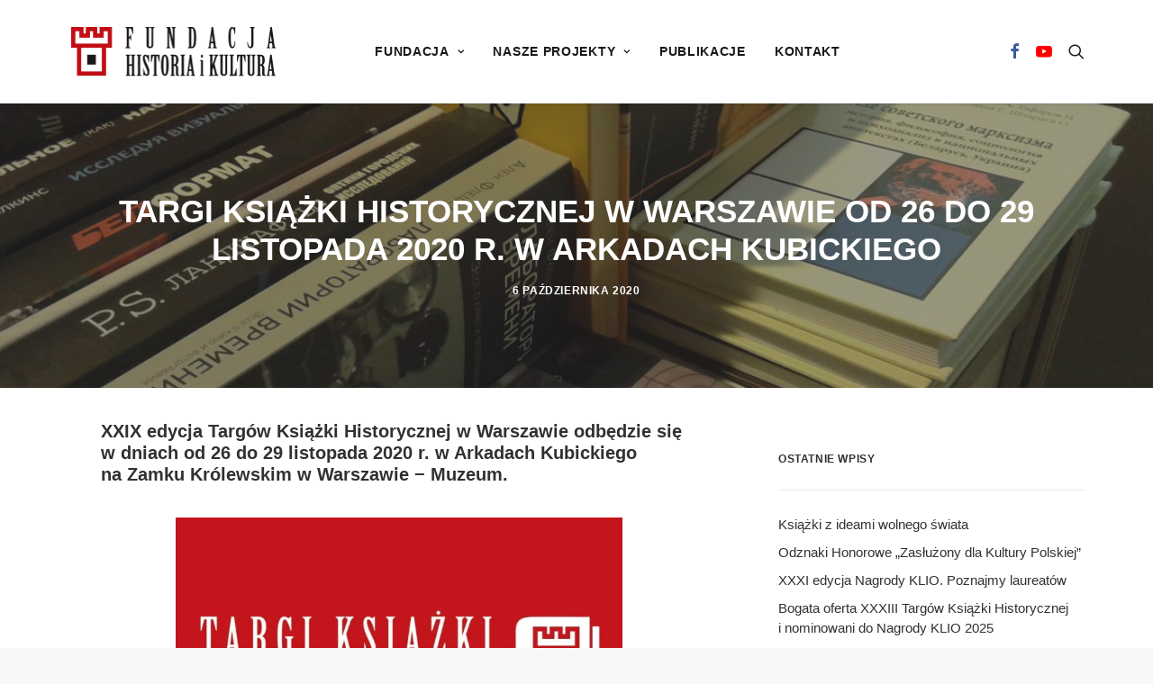

--- FILE ---
content_type: text/html
request_url: https://historiaikultura.pl/2020/10/06/targi-ksiazki-historycznej-w-warszawie-od-26-do-29-listopada-2020-r-w-arkadach-kubickiego/
body_size: 17954
content:
<!DOCTYPE html>
<html class="no-touch" dir="ltr" lang="pl-PL" prefix="og: https://ogp.me/ns#" xmlns="http://www.w3.org/1999/xhtml">
<head>
<meta http-equiv="Content-Type" content="text/html; charset=UTF-8">
<meta name="viewport" content="width=device-width, initial-scale=1">
<link rel="profile" href="https://gmpg.org/xfn/11">
<link rel="pingback" href="https://historiaikultura.pl/xmlrpc.php">
<title>TARGI KSIĄŻKI HISTORYCZNEJ W WARSZAWIE OD 26 DO 29 LISTOPADA 2020 R. W ARKADACH KUBICKIEGO - Fundacja Historia i Kultura</title>
<style>img:is([sizes="auto" i], [sizes^="auto," i]) { contain-intrinsic-size: 3000px 1500px }</style>
<!-- All in One SEO 4.8.8 - aioseo.com -->
<meta name="description" content="XXIX edycja Targów Książki Historycznej w Warszawie odbędzie się w dniach od 26 do 29 listopada 2020 r. w Arkadach Kubickiego na Zamku Królewskim w Warszawie − Muzeum." />
<meta name="robots" content="max-image-preview:large" />
<meta name="author" content="hikadm"/>
<link rel="canonical" href="https://historiaikultura.pl/2020/10/06/targi-ksiazki-historycznej-w-warszawie-od-26-do-29-listopada-2020-r-w-arkadach-kubickiego/" />
<meta name="generator" content="All in One SEO (AIOSEO) 4.8.8" />
<meta property="og:locale" content="pl_PL" />
<meta property="og:site_name" content="Fundacja Historia i Kultura - Fundacja Historia i Kultura - promocja czytelnictwa oraz edukacja historyczna. Dowiedz się więcej." />
<meta property="og:type" content="article" />
<meta property="og:title" content="TARGI KSIĄŻKI HISTORYCZNEJ W WARSZAWIE OD 26 DO 29 LISTOPADA 2020 R. W ARKADACH KUBICKIEGO - Fundacja Historia i Kultura" />
<meta property="og:description" content="XXIX edycja Targów Książki Historycznej w Warszawie odbędzie się w dniach od 26 do 29 listopada 2020 r. w Arkadach Kubickiego na Zamku Królewskim w Warszawie − Muzeum." />
<meta property="og:url" content="https://historiaikultura.pl/2020/10/06/targi-ksiazki-historycznej-w-warszawie-od-26-do-29-listopada-2020-r-w-arkadach-kubickiego/" />
<meta property="og:image" content="https://historiaikultura.pl/wp-content/uploads/2021/05/Hik_logo2.png" />
<meta property="og:image:secure_url" content="https://historiaikultura.pl/wp-content/uploads/2021/05/Hik_logo2.png" />
<meta property="og:image:width" content="300" />
<meta property="og:image:height" content="200" />
<meta property="article:published_time" content="2020-10-06T15:21:17+00:00" />
<meta property="article:modified_time" content="2020-10-27T07:50:08+00:00" />
<meta property="article:publisher" content="https://www.facebook.com/historiaikultura/" />
<meta name="twitter:card" content="summary" />
<meta name="twitter:title" content="TARGI KSIĄŻKI HISTORYCZNEJ W WARSZAWIE OD 26 DO 29 LISTOPADA 2020 R. W ARKADACH KUBICKIEGO - Fundacja Historia i Kultura" />
<meta name="twitter:description" content="XXIX edycja Targów Książki Historycznej w Warszawie odbędzie się w dniach od 26 do 29 listopada 2020 r. w Arkadach Kubickiego na Zamku Królewskim w Warszawie − Muzeum." />
<meta name="twitter:image" content="https://historiaikultura.pl/wp-content/uploads/2021/05/Hik_logo2.png" />
<script type="application/ld+json" class="aioseo-schema">
{"@context":"https:\/\/schema.org","@graph":[{"@type":"BlogPosting","@id":"https:\/\/historiaikultura.pl\/2020\/10\/06\/targi-ksiazki-historycznej-w-warszawie-od-26-do-29-listopada-2020-r-w-arkadach-kubickiego\/#blogposting","name":"TARGI KSI\u0104\u017bKI HISTORYCZNEJ W WARSZAWIE OD 26 DO 29 LISTOPADA 2020 R. W ARKADACH KUBICKIEGO - Fundacja Historia i Kultura","headline":"TARGI KSI\u0104\u017bKI HISTORYCZNEJ W&nbsp;WARSZAWIE OD&nbsp;26 DO&nbsp;29 LISTOPADA 2020 R. W&nbsp;ARKADACH KUBICKIEGO","author":{"@id":"https:\/\/historiaikultura.pl\/author\/hikadm\/#author"},"publisher":{"@id":"https:\/\/historiaikultura.pl\/#organization"},"image":{"@type":"ImageObject","url":"https:\/\/historiaikultura.pl\/wp-content\/uploads\/2020\/06\/TKS1.jpg","width":1200,"height":720},"datePublished":"2020-10-06T17:21:17+02:00","dateModified":"2020-10-27T08:50:08+01:00","inLanguage":"pl-PL","mainEntityOfPage":{"@id":"https:\/\/historiaikultura.pl\/2020\/10\/06\/targi-ksiazki-historycznej-w-warszawie-od-26-do-29-listopada-2020-r-w-arkadach-kubickiego\/#webpage"},"isPartOf":{"@id":"https:\/\/historiaikultura.pl\/2020\/10\/06\/targi-ksiazki-historycznej-w-warszawie-od-26-do-29-listopada-2020-r-w-arkadach-kubickiego\/#webpage"},"articleSection":"Aktualno\u015bci"},{"@type":"BreadcrumbList","@id":"https:\/\/historiaikultura.pl\/2020\/10\/06\/targi-ksiazki-historycznej-w-warszawie-od-26-do-29-listopada-2020-r-w-arkadach-kubickiego\/#breadcrumblist","itemListElement":[{"@type":"ListItem","@id":"https:\/\/historiaikultura.pl#listItem","position":1,"name":"Home","item":"https:\/\/historiaikultura.pl","nextItem":{"@type":"ListItem","@id":"https:\/\/historiaikultura.pl\/category\/aktualnosci\/#listItem","name":"Aktualno\u015bci"}},{"@type":"ListItem","@id":"https:\/\/historiaikultura.pl\/category\/aktualnosci\/#listItem","position":2,"name":"Aktualno\u015bci","item":"https:\/\/historiaikultura.pl\/category\/aktualnosci\/","nextItem":{"@type":"ListItem","@id":"https:\/\/historiaikultura.pl\/2020\/10\/06\/targi-ksiazki-historycznej-w-warszawie-od-26-do-29-listopada-2020-r-w-arkadach-kubickiego\/#listItem","name":"TARGI KSI\u0104\u017bKI HISTORYCZNEJ W&nbsp;WARSZAWIE OD&nbsp;26 DO&nbsp;29 LISTOPADA 2020 R. W&nbsp;ARKADACH KUBICKIEGO"},"previousItem":{"@type":"ListItem","@id":"https:\/\/historiaikultura.pl#listItem","name":"Home"}},{"@type":"ListItem","@id":"https:\/\/historiaikultura.pl\/2020\/10\/06\/targi-ksiazki-historycznej-w-warszawie-od-26-do-29-listopada-2020-r-w-arkadach-kubickiego\/#listItem","position":3,"name":"TARGI KSI\u0104\u017bKI HISTORYCZNEJ W&nbsp;WARSZAWIE OD&nbsp;26 DO&nbsp;29 LISTOPADA 2020 R. W&nbsp;ARKADACH KUBICKIEGO","previousItem":{"@type":"ListItem","@id":"https:\/\/historiaikultura.pl\/category\/aktualnosci\/#listItem","name":"Aktualno\u015bci"}}]},{"@type":"Organization","@id":"https:\/\/historiaikultura.pl\/#organization","name":"Fundacja Historia i Kultura","description":"Fundacja Historia i Kultura - promocja czytelnictwa oraz edukacja historyczna. Dowiedz si\u0119 wi\u0119cej.","url":"https:\/\/historiaikultura.pl\/","logo":{"@type":"ImageObject","url":"https:\/\/historiaikultura.pl\/wp-content\/uploads\/2021\/05\/Hik_logo2.png","@id":"https:\/\/historiaikultura.pl\/2020\/10\/06\/targi-ksiazki-historycznej-w-warszawie-od-26-do-29-listopada-2020-r-w-arkadach-kubickiego\/#organizationLogo","width":300,"height":200},"image":{"@id":"https:\/\/historiaikultura.pl\/2020\/10\/06\/targi-ksiazki-historycznej-w-warszawie-od-26-do-29-listopada-2020-r-w-arkadach-kubickiego\/#organizationLogo"},"sameAs":["https:\/\/www.facebook.com\/historiaikultura\/","https:\/\/www.youtube.com\/channel\/UCw3wsFk8IW0RsnVmhFAEbmQ"]},{"@type":"Person","@id":"https:\/\/historiaikultura.pl\/author\/hikadm\/#author","url":"https:\/\/historiaikultura.pl\/author\/hikadm\/","name":"hikadm","image":{"@type":"ImageObject","@id":"https:\/\/historiaikultura.pl\/2020\/10\/06\/targi-ksiazki-historycznej-w-warszawie-od-26-do-29-listopada-2020-r-w-arkadach-kubickiego\/#authorImage","url":"https:\/\/secure.gravatar.com\/avatar\/5a3ab91e32e8aebdf06af08d014eff7f6a19a220bf89a9844479fc4e65510a22?s=96&d=mm&r=g","width":96,"height":96,"caption":"hikadm"}},{"@type":"WebPage","@id":"https:\/\/historiaikultura.pl\/2020\/10\/06\/targi-ksiazki-historycznej-w-warszawie-od-26-do-29-listopada-2020-r-w-arkadach-kubickiego\/#webpage","url":"https:\/\/historiaikultura.pl\/2020\/10\/06\/targi-ksiazki-historycznej-w-warszawie-od-26-do-29-listopada-2020-r-w-arkadach-kubickiego\/","name":"TARGI KSI\u0104\u017bKI HISTORYCZNEJ W WARSZAWIE OD 26 DO 29 LISTOPADA 2020 R. W ARKADACH KUBICKIEGO - Fundacja Historia i Kultura","description":"XXIX edycja Targ\u00f3w Ksi\u0105\u017cki Historycznej w Warszawie odb\u0119dzie si\u0119 w dniach od 26 do 29 listopada 2020 r. w Arkadach Kubickiego na Zamku Kr\u00f3lewskim w Warszawie \u2212 Muzeum.","inLanguage":"pl-PL","isPartOf":{"@id":"https:\/\/historiaikultura.pl\/#website"},"breadcrumb":{"@id":"https:\/\/historiaikultura.pl\/2020\/10\/06\/targi-ksiazki-historycznej-w-warszawie-od-26-do-29-listopada-2020-r-w-arkadach-kubickiego\/#breadcrumblist"},"author":{"@id":"https:\/\/historiaikultura.pl\/author\/hikadm\/#author"},"creator":{"@id":"https:\/\/historiaikultura.pl\/author\/hikadm\/#author"},"image":{"@type":"ImageObject","url":"https:\/\/historiaikultura.pl\/wp-content\/uploads\/2020\/06\/TKS1.jpg","@id":"https:\/\/historiaikultura.pl\/2020\/10\/06\/targi-ksiazki-historycznej-w-warszawie-od-26-do-29-listopada-2020-r-w-arkadach-kubickiego\/#mainImage","width":1200,"height":720},"primaryImageOfPage":{"@id":"https:\/\/historiaikultura.pl\/2020\/10\/06\/targi-ksiazki-historycznej-w-warszawie-od-26-do-29-listopada-2020-r-w-arkadach-kubickiego\/#mainImage"},"datePublished":"2020-10-06T17:21:17+02:00","dateModified":"2020-10-27T08:50:08+01:00"},{"@type":"WebSite","@id":"https:\/\/historiaikultura.pl\/#website","url":"https:\/\/historiaikultura.pl\/","name":"Fundacja Historia i Kultura","alternateName":"FHiK","description":"Fundacja Historia i Kultura - promocja czytelnictwa oraz edukacja historyczna. Dowiedz si\u0119 wi\u0119cej.","inLanguage":"pl-PL","publisher":{"@id":"https:\/\/historiaikultura.pl\/#organization"}}]}
</script>
<!-- All in One SEO -->
<link rel='dns-prefetch' href='//fonts.googleapis.com' />
<link rel="alternate" type="application/rss+xml" title="Fundacja Historia i Kultura &raquo; Kanał z wpisami" href="https://historiaikultura.pl/feed/" />
<script type="text/javascript">
/* <![CDATA[ */
window._wpemojiSettings = {"baseUrl":"https:\/\/s.w.org\/images\/core\/emoji\/16.0.1\/72x72\/","ext":".png","svgUrl":"https:\/\/s.w.org\/images\/core\/emoji\/16.0.1\/svg\/","svgExt":".svg","source":{"concatemoji":"https:\/\/historiaikultura.pl\/wp-includes\/js\/wp-emoji-release.min.js?ver=6.8.3"}};
/*! This file is auto-generated */
!function(s,n){var o,i,e;function c(e){try{var t={supportTests:e,timestamp:(new Date).valueOf()};sessionStorage.setItem(o,JSON.stringify(t))}catch(e){}}function p(e,t,n){e.clearRect(0,0,e.canvas.width,e.canvas.height),e.fillText(t,0,0);var t=new Uint32Array(e.getImageData(0,0,e.canvas.width,e.canvas.height).data),a=(e.clearRect(0,0,e.canvas.width,e.canvas.height),e.fillText(n,0,0),new Uint32Array(e.getImageData(0,0,e.canvas.width,e.canvas.height).data));return t.every(function(e,t){return e===a[t]})}function u(e,t){e.clearRect(0,0,e.canvas.width,e.canvas.height),e.fillText(t,0,0);for(var n=e.getImageData(16,16,1,1),a=0;a<n.data.length;a++)if(0!==n.data[a])return!1;return!0}function f(e,t,n,a){switch(t){case"flag":return n(e,"\ud83c\udff3\ufe0f\u200d\u26a7\ufe0f","\ud83c\udff3\ufe0f\u200b\u26a7\ufe0f")?!1:!n(e,"\ud83c\udde8\ud83c\uddf6","\ud83c\udde8\u200b\ud83c\uddf6")&&!n(e,"\ud83c\udff4\udb40\udc67\udb40\udc62\udb40\udc65\udb40\udc6e\udb40\udc67\udb40\udc7f","\ud83c\udff4\u200b\udb40\udc67\u200b\udb40\udc62\u200b\udb40\udc65\u200b\udb40\udc6e\u200b\udb40\udc67\u200b\udb40\udc7f");case"emoji":return!a(e,"\ud83e\udedf")}return!1}function g(e,t,n,a){var r="undefined"!=typeof WorkerGlobalScope&&self instanceof WorkerGlobalScope?new OffscreenCanvas(300,150):s.createElement("canvas"),o=r.getContext("2d",{willReadFrequently:!0}),i=(o.textBaseline="top",o.font="600 32px Arial",{});return e.forEach(function(e){i[e]=t(o,e,n,a)}),i}function t(e){var t=s.createElement("script");t.src=e,t.defer=!0,s.head.appendChild(t)}"undefined"!=typeof Promise&&(o="wpEmojiSettingsSupports",i=["flag","emoji"],n.supports={everything:!0,everythingExceptFlag:!0},e=new Promise(function(e){s.addEventListener("DOMContentLoaded",e,{once:!0})}),new Promise(function(t){var n=function(){try{var e=JSON.parse(sessionStorage.getItem(o));if("object"==typeof e&&"number"==typeof e.timestamp&&(new Date).valueOf()<e.timestamp+604800&&"object"==typeof e.supportTests)return e.supportTests}catch(e){}return null}();if(!n){if("undefined"!=typeof Worker&&"undefined"!=typeof OffscreenCanvas&&"undefined"!=typeof URL&&URL.createObjectURL&&"undefined"!=typeof Blob)try{var e="postMessage("+g.toString()+"("+[JSON.stringify(i),f.toString(),p.toString(),u.toString()].join(",")+"));",a=new Blob([e],{type:"text/javascript"}),r=new Worker(URL.createObjectURL(a),{name:"wpTestEmojiSupports"});return void(r.onmessage=function(e){c(n=e.data),r.terminate(),t(n)})}catch(e){}c(n=g(i,f,p,u))}t(n)}).then(function(e){for(var t in e)n.supports[t]=e[t],n.supports.everything=n.supports.everything&&n.supports[t],"flag"!==t&&(n.supports.everythingExceptFlag=n.supports.everythingExceptFlag&&n.supports[t]);n.supports.everythingExceptFlag=n.supports.everythingExceptFlag&&!n.supports.flag,n.DOMReady=!1,n.readyCallback=function(){n.DOMReady=!0}}).then(function(){return e}).then(function(){var e;n.supports.everything||(n.readyCallback(),(e=n.source||{}).concatemoji?t(e.concatemoji):e.wpemoji&&e.twemoji&&(t(e.twemoji),t(e.wpemoji)))}))}((window,document),window._wpemojiSettings);
/* ]]> */
</script>
<style id='wp-emoji-styles-inline-css' type='text/css'>
img.wp-smiley, img.emoji {
display: inline !important;
border: none !important;
box-shadow: none !important;
height: 1em !important;
width: 1em !important;
margin: 0 0.07em !important;
vertical-align: -0.1em !important;
background: none !important;
padding: 0 !important;
}
</style>
<!-- <link rel='stylesheet' id='sr7css-css' href='//historiaikultura.pl/wp-content/plugins/revslider/public/css/sr7.css?ver=6.7.37' type='text/css' media='all' /> -->
<link rel="stylesheet" type="text/css" href="//historiaikultura.pl/wp-content/cache/wpfc-minified/9a6r89vk/a1a96.css" media="all"/>
<link rel='stylesheet' id='uncodefont-google-css' href='//fonts.googleapis.com/css?family=Lora%3Aregular%2C500%2C600%2C700%2Citalic%2C500italic%2C600italic%2C700italic&#038;subset=cyrillic%2Ccyrillic-ext%2Clatin%2Clatin-ext%2Cvietnamese&#038;ver=2.9.4.4' type='text/css' media='all' />
<!-- <link rel='stylesheet' id='ivory-search-styles-css' href='https://historiaikultura.pl/wp-content/plugins/add-search-to-menu/public/css/ivory-search.min.css?ver=5.5.12' type='text/css' media='all' /> -->
<!-- <link rel='stylesheet' id='usp-css' href='https://historiaikultura.pl/wp-content/plugins/usp-pro/css/usp-pro.css?ver=4.6' type='text/css' media='all' /> -->
<!-- <link rel='stylesheet' id='tablepress-default-css' href='https://historiaikultura.pl/wp-content/tablepress-combined.min.css?ver=43' type='text/css' media='all' /> -->
<!-- <link rel='stylesheet' id='tablepress-responsive-tables-css' href='https://historiaikultura.pl/wp-content/plugins/tablepress-responsive-tables/css/tablepress-responsive.min.css?ver=1.8' type='text/css' media='all' /> -->
<!-- <link rel='stylesheet' id='uncode-style-css' href='https://historiaikultura.pl/wp-content/themes/uncode/library/css/style.css?ver=2.9.4.5' type='text/css' media='all' /> -->
<link rel="stylesheet" type="text/css" href="//historiaikultura.pl/wp-content/cache/wpfc-minified/8k4nens6/a1a96.css" media="all"/>
<style id='uncode-style-inline-css' type='text/css'>
@media (max-width: 959px) { .navbar-brand > * { height: 30px !important;}}
@media (min-width: 960px) { .limit-width { max-width: 1200px; margin: auto;}}
#changer-back-color { transition: background-color 1000ms cubic-bezier(0.25, 1, 0.5, 1) !important; } #changer-back-color > div { transition: opacity 1000ms cubic-bezier(0.25, 1, 0.5, 1) !important; } body.bg-changer-init.disable-hover .main-wrapper .style-light,  body.bg-changer-init.disable-hover .main-wrapper .style-light h1,  body.bg-changer-init.disable-hover .main-wrapper .style-light h2, body.bg-changer-init.disable-hover .main-wrapper .style-light h3, body.bg-changer-init.disable-hover .main-wrapper .style-light h4, body.bg-changer-init.disable-hover .main-wrapper .style-light h5, body.bg-changer-init.disable-hover .main-wrapper .style-light h6, body.bg-changer-init.disable-hover .main-wrapper .style-light a, body.bg-changer-init.disable-hover .main-wrapper .style-dark, body.bg-changer-init.disable-hover .main-wrapper .style-dark h1, body.bg-changer-init.disable-hover .main-wrapper .style-dark h2, body.bg-changer-init.disable-hover .main-wrapper .style-dark h3, body.bg-changer-init.disable-hover .main-wrapper .style-dark h4, body.bg-changer-init.disable-hover .main-wrapper .style-dark h5, body.bg-changer-init.disable-hover .main-wrapper .style-dark h6, body.bg-changer-init.disable-hover .main-wrapper .style-dark a { transition: color 1000ms cubic-bezier(0.25, 1, 0.5, 1) !important; }
</style>
<!-- <link rel='stylesheet' id='uncode-icons-css' href='https://historiaikultura.pl/wp-content/themes/uncode/library/css/uncode-icons.css?ver=2.9.4.5' type='text/css' media='all' /> -->
<!-- <link rel='stylesheet' id='uncode-custom-style-css' href='https://historiaikultura.pl/wp-content/themes/uncode/library/css/style-custom.css?ver=2.9.4.5' type='text/css' media='all' /> -->
<link rel="stylesheet" type="text/css" href="//historiaikultura.pl/wp-content/cache/wpfc-minified/fsr0s52k/a1a96.css" media="all"/>
<style id='uncode-custom-style-inline-css' type='text/css'>
.vc_row.style-color-wayh-bg.row-container.mobile-hidden {display:block !important;}i.fa.fa-facebook {color:#3b5998;-moz-transition:all .2s ease-in;-o-transition:all .2s ease-in;-webkit-transition:all .2s ease-in;transition:all .2s ease-in;}i.fa.fa-facebook:hover {color:grey; }i.fa.fa-youtube-play {color:red;-moz-transition:all .2s ease-in;-o-transition:all .2s ease-in;-webkit-transition:all .2s ease-in;transition:all .2s ease-in;}i.fa.fa-youtube-play:hover { color:grey;}.post-info .category-info{ display:none; } .post-info .author-info{ display:none; } @media (max-width:569px){.header-wrapper .header-bg-wrapper + div, .header-wrapper .header-bg-wrapper:only-child {min-height:auto;}}.usp-success {color:green;font-size:22px;}
</style>
<link rel='stylesheet' id='child-style-css' href='https://historiaikultura.pl/wp-content/themes/uncode-child/style.css' type='text/css' media='all' />
<script src='//historiaikultura.pl/wp-content/cache/wpfc-minified/6m6u36y9/a1a96.js' type="text/javascript"></script>
<!-- <script type="text/javascript" src="//historiaikultura.pl/wp-content/plugins/revslider/public/js/libs/tptools.js?ver=6.7.37" id="tp-tools-js" async="async" data-wp-strategy="async"></script> -->
<!-- <script type="text/javascript" src="//historiaikultura.pl/wp-content/plugins/revslider/public/js/sr7.js?ver=6.7.37" id="sr7-js" async="async" data-wp-strategy="async"></script> -->
<!-- <script type="text/javascript" src="https://historiaikultura.pl/wp-includes/js/jquery/jquery.min.js?ver=3.7.1" id="jquery-core-js"></script> -->
<!-- <script type="text/javascript" src="https://historiaikultura.pl/wp-includes/js/jquery/jquery-migrate.min.js?ver=3.4.1" id="jquery-migrate-js"></script> -->
<script type="text/javascript" id="usp-js-before">
/* <![CDATA[ */
usp_pro_submit_button = 1; usp_pro_success_form = 1; 
/* ]]> */
</script>
<script src='//historiaikultura.pl/wp-content/cache/wpfc-minified/d4c5l0a8/a1a96.js' type="text/javascript"></script>
<!-- <script type="text/javascript" src="https://historiaikultura.pl/wp-content/plugins/usp-pro/js/usp-pro.js?ver=4.6" id="usp-js"></script> -->
<!-- <script type="text/javascript" src="https://historiaikultura.pl/wp-content/plugins/usp-pro/js/parsley.min.js?ver=4.6" id="parsley-js"></script> -->
<script type="text/javascript" id="uncode-init-js-extra">
/* <![CDATA[ */
var SiteParameters = {"days":"dni","hours":"godzin","minutes":"minut","seconds":"sekund","constant_scroll":"on","scroll_speed":"2","parallax_factor":"0.25","loading":"\u0141aduj\u0119\u2026","slide_name":"slide","slide_footer":"footer","ajax_url":"https:\/\/historiaikultura.pl\/wp-admin\/admin-ajax.php","nonce_adaptive_images":"936a3b505f","nonce_srcset_async":"e6cc9bd7d0","enable_debug":"","block_mobile_videos":"","is_frontend_editor":"","main_width":["1200","px"],"mobile_parallax_allowed":"","listen_for_screen_update":"1","wireframes_plugin_active":"1","sticky_elements":"off","resize_quality":"90","register_metadata":"","bg_changer_time":"1000","update_wc_fragments":"1","optimize_shortpixel_image":"","menu_mobile_offcanvas_gap":"45","custom_cursor_selector":"[href], .trigger-overlay, .owl-next, .owl-prev, .owl-dot, input[type=\"submit\"], input[type=\"checkbox\"], button[type=\"submit\"], a[class^=\"ilightbox\"], .ilightbox-thumbnail, .ilightbox-prev, .ilightbox-next, .overlay-close, .unmodal-close, .qty-inset > span, .share-button li, .uncode-post-titles .tmb.tmb-click-area, .btn-link, .tmb-click-row .t-inside, .lg-outer button, .lg-thumb img, a[data-lbox], .uncode-close-offcanvas-overlay, .uncode-nav-next, .uncode-nav-prev, .uncode-nav-index","mobile_parallax_animation":"","lbox_enhanced":"","native_media_player":"1","vimeoPlayerParams":"?autoplay=0","ajax_filter_key_search":"key","ajax_filter_key_unfilter":"unfilter","index_pagination_disable_scroll":"","index_pagination_scroll_to":"","uncode_wc_popup_cart_qty":"","disable_hover_hack":"","uncode_nocookie":"","menuHideOnClick":"1","smoothScroll":"off","smoothScrollDisableHover":"","smoothScrollQuery":"960","uncode_force_onepage_dots":"","uncode_smooth_scroll_safe":"","uncode_lb_add_galleries":", .gallery","uncode_lb_add_items":", .gallery .gallery-item a","uncode_prev_label":"Previous","uncode_next_label":"Nast\u0119pny","uncode_slide_label":"Slide","uncode_share_label":"Share on %","uncode_has_ligatures":"","uncode_is_accessible":"","uncode_carousel_itemSelector":"*:not(.hidden)","uncode_limit_width":"1200px"};
/* ]]> */
</script>
<script src='//historiaikultura.pl/wp-content/cache/wpfc-minified/30csrq4p/a1a96.js' type="text/javascript"></script>
<!-- <script type="text/javascript" src="https://historiaikultura.pl/wp-content/themes/uncode/library/js/init.min.js?ver=2.9.4.5" id="uncode-init-js"></script> -->
<script></script><link rel="https://api.w.org/" href="https://historiaikultura.pl/wp-json/" /><link rel="alternate" title="JSON" type="application/json" href="https://historiaikultura.pl/wp-json/wp/v2/posts/133" /><link rel="EditURI" type="application/rsd+xml" title="RSD" href="https://historiaikultura.pl/xmlrpc.php?rsd" />
<meta name="generator" content="WordPress 6.8.3" />
<link rel='shortlink' href='https://historiaikultura.pl/?p=133' />
<link rel="alternate" title="oEmbed (JSON)" type="application/json+oembed" href="https://historiaikultura.pl/wp-json/oembed/1.0/embed?url=https%3A%2F%2Fhistoriaikultura.pl%2F2020%2F10%2F06%2Ftargi-ksiazki-historycznej-w-warszawie-od-26-do-29-listopada-2020-r-w-arkadach-kubickiego%2F" />
<link rel="alternate" title="oEmbed (XML)" type="text/xml+oembed" href="https://historiaikultura.pl/wp-json/oembed/1.0/embed?url=https%3A%2F%2Fhistoriaikultura.pl%2F2020%2F10%2F06%2Ftargi-ksiazki-historycznej-w-warszawie-od-26-do-29-listopada-2020-r-w-arkadach-kubickiego%2F&#038;format=xml" />
<link rel="preconnect" href="https://fonts.googleapis.com">
<link rel="preconnect" href="https://fonts.gstatic.com/" crossorigin>
<meta name="generator" content="Powered by Slider Revolution 6.7.37 - responsive, Mobile-Friendly Slider Plugin for WordPress with comfortable drag and drop interface." />
<link rel="icon" href="https://historiaikultura.pl/wp-content/uploads/2020/11/cropped-favicon-32x32.png" sizes="32x32" />
<link rel="icon" href="https://historiaikultura.pl/wp-content/uploads/2020/11/cropped-favicon-192x192.png" sizes="192x192" />
<link rel="apple-touch-icon" href="https://historiaikultura.pl/wp-content/uploads/2020/11/cropped-favicon-180x180.png" />
<meta name="msapplication-TileImage" content="https://historiaikultura.pl/wp-content/uploads/2020/11/cropped-favicon-270x270.png" />
<script>
window._tpt			??= {};
window.SR7			??= {};
_tpt.R				??= {};
_tpt.R.fonts		??= {};
_tpt.R.fonts.customFonts??= {};
SR7.devMode			=  false;
SR7.F 				??= {};
SR7.G				??= {};
SR7.LIB				??= {};
SR7.E				??= {};
SR7.E.gAddons		??= {};
SR7.E.php 			??= {};
SR7.E.nonce			= '4d4b33f925';
SR7.E.ajaxurl		= 'https://historiaikultura.pl/wp-admin/admin-ajax.php';
SR7.E.resturl		= 'https://historiaikultura.pl/wp-json/';
SR7.E.slug_path		= 'revslider/revslider.php';
SR7.E.slug			= 'revslider';
SR7.E.plugin_url	= 'https://historiaikultura.pl/wp-content/plugins/revslider/';
SR7.E.wp_plugin_url = 'https://historiaikultura.pl/wp-content/plugins/';
SR7.E.revision		= '6.7.37';
SR7.E.fontBaseUrl	= '';
SR7.G.breakPoints 	= [1240,1024,778,480];
SR7.G.fSUVW 		= false;
SR7.E.modules 		= ['module','page','slide','layer','draw','animate','srtools','canvas','defaults','carousel','navigation','media','modifiers','migration'];
SR7.E.libs 			= ['WEBGL'];
SR7.E.css 			= ['csslp','cssbtns','cssfilters','cssnav','cssmedia'];
SR7.E.resources		= {};
SR7.E.ytnc			= false;
SR7.JSON			??= {};
/*! Slider Revolution 7.0 - Page Processor */
!function(){"use strict";window.SR7??={},window._tpt??={},SR7.version="Slider Revolution 6.7.16",_tpt.getMobileZoom=()=>_tpt.is_mobile?document.documentElement.clientWidth/window.innerWidth:1,_tpt.getWinDim=function(t){_tpt.screenHeightWithUrlBar??=window.innerHeight;let e=SR7.F?.modal?.visible&&SR7.M[SR7.F.module.getIdByAlias(SR7.F.modal.requested)];_tpt.scrollBar=window.innerWidth!==document.documentElement.clientWidth||e&&window.innerWidth!==e.c.module.clientWidth,_tpt.winW=_tpt.getMobileZoom()*window.innerWidth-(_tpt.scrollBar||"prepare"==t?_tpt.scrollBarW??_tpt.mesureScrollBar():0),_tpt.winH=_tpt.getMobileZoom()*window.innerHeight,_tpt.winWAll=document.documentElement.clientWidth},_tpt.getResponsiveLevel=function(t,e){return SR7.G.fSUVW?_tpt.closestGE(t,window.innerWidth):_tpt.closestGE(t,_tpt.winWAll)},_tpt.mesureScrollBar=function(){let t=document.createElement("div");return t.className="RSscrollbar-measure",t.style.width="100px",t.style.height="100px",t.style.overflow="scroll",t.style.position="absolute",t.style.top="-9999px",document.body.appendChild(t),_tpt.scrollBarW=t.offsetWidth-t.clientWidth,document.body.removeChild(t),_tpt.scrollBarW},_tpt.loadCSS=async function(t,e,s){return s?_tpt.R.fonts.required[e].status=1:(_tpt.R[e]??={},_tpt.R[e].status=1),new Promise(((i,n)=>{if(_tpt.isStylesheetLoaded(t))s?_tpt.R.fonts.required[e].status=2:_tpt.R[e].status=2,i();else{const o=document.createElement("link");o.rel="stylesheet";let l="text",r="css";o["type"]=l+"/"+r,o.href=t,o.onload=()=>{s?_tpt.R.fonts.required[e].status=2:_tpt.R[e].status=2,i()},o.onerror=()=>{s?_tpt.R.fonts.required[e].status=3:_tpt.R[e].status=3,n(new Error(`Failed to load CSS: ${t}`))},document.head.appendChild(o)}}))},_tpt.addContainer=function(t){const{tag:e="div",id:s,class:i,datas:n,textContent:o,iHTML:l}=t,r=document.createElement(e);if(s&&""!==s&&(r.id=s),i&&""!==i&&(r.className=i),n)for(const[t,e]of Object.entries(n))"style"==t?r.style.cssText=e:r.setAttribute(`data-${t}`,e);return o&&(r.textContent=o),l&&(r.innerHTML=l),r},_tpt.collector=function(){return{fragment:new DocumentFragment,add(t){var e=_tpt.addContainer(t);return this.fragment.appendChild(e),e},append(t){t.appendChild(this.fragment)}}},_tpt.isStylesheetLoaded=function(t){let e=t.split("?")[0];return Array.from(document.querySelectorAll('link[rel="stylesheet"], link[rel="preload"]')).some((t=>t.href.split("?")[0]===e))},_tpt.preloader={requests:new Map,preloaderTemplates:new Map,show:function(t,e){if(!e||!t)return;const{type:s,color:i}=e;if(s<0||"off"==s)return;const n=`preloader_${s}`;let o=this.preloaderTemplates.get(n);o||(o=this.build(s,i),this.preloaderTemplates.set(n,o)),this.requests.has(t)||this.requests.set(t,{count:0});const l=this.requests.get(t);clearTimeout(l.timer),l.count++,1===l.count&&(l.timer=setTimeout((()=>{l.preloaderClone=o.cloneNode(!0),l.anim&&l.anim.kill(),void 0!==_tpt.gsap?l.anim=_tpt.gsap.fromTo(l.preloaderClone,1,{opacity:0},{opacity:1}):l.preloaderClone.classList.add("sr7-fade-in"),t.appendChild(l.preloaderClone)}),150))},hide:function(t){if(!this.requests.has(t))return;const e=this.requests.get(t);e.count--,e.count<0&&(e.count=0),e.anim&&e.anim.kill(),0===e.count&&(clearTimeout(e.timer),e.preloaderClone&&(e.preloaderClone.classList.remove("sr7-fade-in"),e.anim=_tpt.gsap.to(e.preloaderClone,.3,{opacity:0,onComplete:function(){e.preloaderClone.remove()}})))},state:function(t){if(!this.requests.has(t))return!1;return this.requests.get(t).count>0},build:(t,e="#ffffff",s="")=>{if(t<0||"off"===t)return null;const i=parseInt(t);if(t="prlt"+i,isNaN(i))return null;if(_tpt.loadCSS(SR7.E.plugin_url+"public/css/preloaders/t"+i+".css","preloader_"+t),isNaN(i)||i<6){const n=`background-color:${e}`,o=1===i||2==i?n:"",l=3===i||4==i?n:"",r=_tpt.collector();["dot1","dot2","bounce1","bounce2","bounce3"].forEach((t=>r.add({tag:"div",class:t,datas:{style:l}})));const d=_tpt.addContainer({tag:"sr7-prl",class:`${t} ${s}`,datas:{style:o}});return r.append(d),d}{let n={};if(7===i){let t;e.startsWith("#")?(t=e.replace("#",""),t=`rgba(${parseInt(t.substring(0,2),16)}, ${parseInt(t.substring(2,4),16)}, ${parseInt(t.substring(4,6),16)}, `):e.startsWith("rgb")&&(t=e.slice(e.indexOf("(")+1,e.lastIndexOf(")")).split(",").map((t=>t.trim())),t=`rgba(${t[0]}, ${t[1]}, ${t[2]}, `),t&&(n.style=`border-top-color: ${t}0.65); border-bottom-color: ${t}0.15); border-left-color: ${t}0.65); border-right-color: ${t}0.15)`)}else 12===i&&(n.style=`background:${e}`);const o=[10,0,4,2,5,9,0,4,4,2][i-6],l=_tpt.collector(),r=l.add({tag:"div",class:"sr7-prl-inner",datas:n});Array.from({length:o}).forEach((()=>r.appendChild(l.add({tag:"span",datas:{style:`background:${e}`}}))));const d=_tpt.addContainer({tag:"sr7-prl",class:`${t} ${s}`});return l.append(d),d}}},SR7.preLoader={show:(t,e)=>{"off"!==(SR7.M[t]?.settings?.pLoader?.type??"off")&&_tpt.preloader.show(e||SR7.M[t].c.module,SR7.M[t]?.settings?.pLoader??{color:"#fff",type:10})},hide:(t,e)=>{"off"!==(SR7.M[t]?.settings?.pLoader?.type??"off")&&_tpt.preloader.hide(e||SR7.M[t].c.module)},state:(t,e)=>_tpt.preloader.state(e||SR7.M[t].c.module)},_tpt.prepareModuleHeight=function(t){window.SR7.M??={},window.SR7.M[t.id]??={},"ignore"==t.googleFont&&(SR7.E.ignoreGoogleFont=!0);let e=window.SR7.M[t.id];if(null==_tpt.scrollBarW&&_tpt.mesureScrollBar(),e.c??={},e.states??={},e.settings??={},e.settings.size??={},t.fixed&&(e.settings.fixed=!0),e.c.module=document.querySelector("sr7-module#"+t.id),e.c.adjuster=e.c.module.getElementsByTagName("sr7-adjuster")[0],e.c.content=e.c.module.getElementsByTagName("sr7-content")[0],"carousel"==t.type&&(e.c.carousel=e.c.content.getElementsByTagName("sr7-carousel")[0]),null==e.c.module||null==e.c.module)return;t.plType&&t.plColor&&(e.settings.pLoader={type:t.plType,color:t.plColor}),void 0===t.plType||"off"===t.plType||SR7.preLoader.state(t.id)&&SR7.preLoader.state(t.id,e.c.module)||SR7.preLoader.show(t.id,e.c.module),_tpt.winW||_tpt.getWinDim("prepare"),_tpt.getWinDim();let s=""+e.c.module.dataset?.modal;"modal"==s||"true"==s||"undefined"!==s&&"false"!==s||(e.settings.size.fullWidth=t.size.fullWidth,e.LEV??=_tpt.getResponsiveLevel(window.SR7.G.breakPoints,t.id),t.vpt=_tpt.fillArray(t.vpt,5),e.settings.vPort=t.vpt[e.LEV],void 0!==t.el&&"720"==t.el[4]&&t.gh[4]!==t.el[4]&&"960"==t.el[3]&&t.gh[3]!==t.el[3]&&"768"==t.el[2]&&t.gh[2]!==t.el[2]&&delete t.el,e.settings.size.height=null==t.el||null==t.el[e.LEV]||0==t.el[e.LEV]||"auto"==t.el[e.LEV]?_tpt.fillArray(t.gh,5,-1):_tpt.fillArray(t.el,5,-1),e.settings.size.width=_tpt.fillArray(t.gw,5,-1),e.settings.size.minHeight=_tpt.fillArray(t.mh??[0],5,-1),e.cacheSize={fullWidth:e.settings.size?.fullWidth,fullHeight:e.settings.size?.fullHeight},void 0!==t.off&&(t.off?.t&&(e.settings.size.m??={})&&(e.settings.size.m.t=t.off.t),t.off?.b&&(e.settings.size.m??={})&&(e.settings.size.m.b=t.off.b),t.off?.l&&(e.settings.size.p??={})&&(e.settings.size.p.l=t.off.l),t.off?.r&&(e.settings.size.p??={})&&(e.settings.size.p.r=t.off.r),e.offsetPrepared=!0),_tpt.updatePMHeight(t.id,t,!0))},_tpt.updatePMHeight=(t,e,s)=>{let i=SR7.M[t];var n=i.settings.size.fullWidth?_tpt.winW:i.c.module.parentNode.offsetWidth;n=0===n||isNaN(n)?_tpt.winW:n;let o=i.settings.size.width[i.LEV]||i.settings.size.width[i.LEV++]||i.settings.size.width[i.LEV--]||n,l=i.settings.size.height[i.LEV]||i.settings.size.height[i.LEV++]||i.settings.size.height[i.LEV--]||0,r=i.settings.size.minHeight[i.LEV]||i.settings.size.minHeight[i.LEV++]||i.settings.size.minHeight[i.LEV--]||0;if(l="auto"==l?0:l,l=parseInt(l),"carousel"!==e.type&&(n-=parseInt(e.onw??0)||0),i.MP=!i.settings.size.fullWidth&&n<o||_tpt.winW<o?Math.min(1,n/o):1,e.size.fullScreen||e.size.fullHeight){let t=parseInt(e.fho)||0,s=(""+e.fho).indexOf("%")>-1;e.newh=_tpt.winH-(s?_tpt.winH*t/100:t)}else e.newh=i.MP*Math.max(l,r);if(e.newh+=(parseInt(e.onh??0)||0)+(parseInt(e.carousel?.pt)||0)+(parseInt(e.carousel?.pb)||0),void 0!==e.slideduration&&(e.newh=Math.max(e.newh,parseInt(e.slideduration)/3)),e.shdw&&_tpt.buildShadow(e.id,e),i.c.adjuster.style.height=e.newh+"px",i.c.module.style.height=e.newh+"px",i.c.content.style.height=e.newh+"px",i.states.heightPrepared=!0,i.dims??={},i.dims.moduleRect=i.c.module.getBoundingClientRect(),i.c.content.style.left="-"+i.dims.moduleRect.left+"px",!i.settings.size.fullWidth)return s&&requestAnimationFrame((()=>{n!==i.c.module.parentNode.offsetWidth&&_tpt.updatePMHeight(e.id,e)})),void _tpt.bgStyle(e.id,e,window.innerWidth==_tpt.winW,!0);_tpt.bgStyle(e.id,e,window.innerWidth==_tpt.winW,!0),requestAnimationFrame((function(){s&&requestAnimationFrame((()=>{n!==i.c.module.parentNode.offsetWidth&&_tpt.updatePMHeight(e.id,e)}))})),i.earlyResizerFunction||(i.earlyResizerFunction=function(){requestAnimationFrame((function(){_tpt.getWinDim(),_tpt.moduleDefaults(e.id,e),_tpt.updateSlideBg(t,!0)}))},window.addEventListener("resize",i.earlyResizerFunction))},_tpt.buildShadow=function(t,e){let s=SR7.M[t];null==s.c.shadow&&(s.c.shadow=document.createElement("sr7-module-shadow"),s.c.shadow.classList.add("sr7-shdw-"+e.shdw),s.c.content.appendChild(s.c.shadow))},_tpt.bgStyle=async(t,e,s,i,n)=>{const o=SR7.M[t];if((e=e??o.settings).fixed&&!o.c.module.classList.contains("sr7-top-fixed")&&(o.c.module.classList.add("sr7-top-fixed"),o.c.module.style.position="fixed",o.c.module.style.width="100%",o.c.module.style.top="0px",o.c.module.style.left="0px",o.c.module.style.pointerEvents="none",o.c.module.style.zIndex=5e3,o.c.content.style.pointerEvents="none"),null==o.c.bgcanvas){let t=document.createElement("sr7-module-bg"),l=!1;if("string"==typeof e?.bg?.color&&e?.bg?.color.includes("{"))if(_tpt.gradient&&_tpt.gsap)e.bg.color=_tpt.gradient.convert(e.bg.color);else try{let t=JSON.parse(e.bg.color);(t?.orig||t?.string)&&(e.bg.color=JSON.parse(e.bg.color))}catch(t){return}let r="string"==typeof e?.bg?.color?e?.bg?.color||"transparent":e?.bg?.color?.string??e?.bg?.color?.orig??e?.bg?.color?.color??"transparent";if(t.style["background"+(String(r).includes("grad")?"":"Color")]=r,("transparent"!==r||n)&&(l=!0),o.offsetPrepared&&(t.style.visibility="hidden"),e?.bg?.image?.src&&(t.style.backgroundImage=`url(${e?.bg?.image.src})`,t.style.backgroundSize=""==(e.bg.image?.size??"")?"cover":e.bg.image.size,t.style.backgroundPosition=e.bg.image.position,t.style.backgroundRepeat=""==e.bg.image.repeat||null==e.bg.image.repeat?"no-repeat":e.bg.image.repeat,l=!0),!l)return;o.c.bgcanvas=t,e.size.fullWidth?t.style.width=_tpt.winW-(s&&_tpt.winH<document.body.offsetHeight?_tpt.scrollBarW:0)+"px":i&&(t.style.width=o.c.module.offsetWidth+"px"),e.sbt?.use?o.c.content.appendChild(o.c.bgcanvas):o.c.module.appendChild(o.c.bgcanvas)}o.c.bgcanvas.style.height=void 0!==e.newh?e.newh+"px":("carousel"==e.type?o.dims.module.h:o.dims.content.h)+"px",o.c.bgcanvas.style.left=!s&&e.sbt?.use||o.c.bgcanvas.closest("SR7-CONTENT")?"0px":"-"+(o?.dims?.moduleRect?.left??0)+"px"},_tpt.updateSlideBg=function(t,e){const s=SR7.M[t];let i=s.settings;s?.c?.bgcanvas&&(i.size.fullWidth?s.c.bgcanvas.style.width=_tpt.winW-(e&&_tpt.winH<document.body.offsetHeight?_tpt.scrollBarW:0)+"px":preparing&&(s.c.bgcanvas.style.width=s.c.module.offsetWidth+"px"))},_tpt.moduleDefaults=(t,e)=>{let s=SR7.M[t];null!=s&&null!=s.c&&null!=s.c.module&&(s.dims??={},s.dims.moduleRect=s.c.module.getBoundingClientRect(),s.c.content.style.left="-"+s.dims.moduleRect.left+"px",s.c.content.style.width=_tpt.winW-_tpt.scrollBarW+"px","carousel"==e.type&&(s.c.module.style.overflow="visible"),_tpt.bgStyle(t,e,window.innerWidth==_tpt.winW))},_tpt.getOffset=t=>{var e=t.getBoundingClientRect(),s=window.pageXOffset||document.documentElement.scrollLeft,i=window.pageYOffset||document.documentElement.scrollTop;return{top:e.top+i,left:e.left+s}},_tpt.fillArray=function(t,e){let s,i;t=Array.isArray(t)?t:[t];let n=Array(e),o=t.length;for(i=0;i<t.length;i++)n[i+(e-o)]=t[i],null==s&&"#"!==t[i]&&(s=t[i]);for(let t=0;t<e;t++)void 0!==n[t]&&"#"!=n[t]||(n[t]=s),s=n[t];return n},_tpt.closestGE=function(t,e){let s=Number.MAX_VALUE,i=-1;for(let n=0;n<t.length;n++)t[n]-1>=e&&t[n]-1-e<s&&(s=t[n]-1-e,i=n);return++i}}();</script>
<noscript><style> .wpb_animate_when_almost_visible { opacity: 1; }</style></noscript>			<style type="text/css">
#is-ajax-search-result-7676 a,
#is-ajax-search-details-7676 a:not(.button) {
color: #dd3333 !important;
}
#is-ajax-search-details-7676 .is-ajax-woocommerce-actions a.button {
background-color: #dd3333 !important;
}
.is-form-id-7676 .is-search-submit:focus,
.is-form-id-7676 .is-search-submit:hover,
.is-form-id-7676 .is-search-submit,
.is-form-id-7676 .is-search-icon {
color: #ffffff !important;            background-color: #dd3333 !important;            			}
.is-form-id-7676 .is-search-submit path {
fill: #ffffff !important;            	}
</style>
<style type="text/css">
#is-ajax-search-result-7675 .is-ajax-search-post,
#is-ajax-search-details-7675 .is-ajax-search-post-details {
border-color: #dd3333 !important;
}
#is-ajax-search-result-7675,
#is-ajax-search-details-7675 {
background-color: #dd3333 !important;
}
.is-form-id-7675 .is-search-submit:focus,
.is-form-id-7675 .is-search-submit:hover,
.is-form-id-7675 .is-search-submit,
.is-form-id-7675 .is-search-icon {
color: #ffffff !important;            background-color: #dd3333 !important;            			}
.is-form-id-7675 .is-search-submit path {
fill: #ffffff !important;            	}
</style>
<style type="text/css">
#is-ajax-search-result-6632 a,
#is-ajax-search-details-6632 a:not(.button) {
color: #dd3333 !important;
}
#is-ajax-search-details-6632 .is-ajax-woocommerce-actions a.button {
background-color: #dd3333 !important;
}
.is-form-id-6632 .is-search-submit:focus,
.is-form-id-6632 .is-search-submit:hover,
.is-form-id-6632 .is-search-submit,
.is-form-id-6632 .is-search-icon {
color: #ffffff !important;            background-color: #dd3333 !important;            			}
.is-form-id-6632 .is-search-submit path {
fill: #ffffff !important;            	}
</style>
</head>
<body data-rsssl=1 class="wp-singular post-template-default single single-post postid-133 single-format-standard wp-theme-uncode wp-child-theme-uncode-child  style-color-lxmt-bg uncode hormenu-position-left hmenu hmenu-position-center header-full-width main-center-align textual-accent-color menu-sticky-mobile menu-mobile-default mobile-parallax-not-allowed ilb-no-bounce unreg qw-body-scroll-disabled menu-sticky-fix no-qty-fx wpb-js-composer js-comp-ver-8.5 vc_responsive" data-border="0">
<div id="vh_layout_help"></div><div class="body-borders" data-border="0"><div class="top-border body-border-shadow"></div><div class="right-border body-border-shadow"></div><div class="bottom-border body-border-shadow"></div><div class="left-border body-border-shadow"></div><div class="top-border style-light-bg"></div><div class="right-border style-light-bg"></div><div class="bottom-border style-light-bg"></div><div class="left-border style-light-bg"></div></div>	<div class="box-wrapper">
<div class="box-container">
<script type="text/javascript" id="initBox">UNCODE.initBox();</script>
<div class="menu-wrapper menu-sticky menu-sticky-mobile">
<header id="masthead" class="navbar menu-primary menu-light submenu-light style-light-original menu-with-logo">
<div class="menu-container style-color-xsdn-bg menu-borders menu-shadows" role="navigation">
<div class="row-menu limit-width">
<div class="row-menu-inner">
<div id="logo-container-mobile" class="col-lg-0 logo-container middle">
<div id="main-logo" class="navbar-header style-light">
<a href="https://historiaikultura.pl/" class="navbar-brand" data-minheight="20" aria-label="Fundacja Historia i Kultura"><div class="logo-image main-logo logo-skinnable" data-maxheight="60" style="height: 60px;"><img decoding="async" src="https://historiaikultura.pl/wp-content/uploads/2020/10/Logo_FKiH_wer_pozioma_kolor_60px_przezroczyste_tlo-1.png" alt="logo" width="233" height="60" class="img-responsive" /></div></a>
</div>
<div class="mmb-container"><div class="mobile-additional-icons"></div><div class="mobile-menu-button mobile-menu-button-light lines-button" aria-label="Toggle menu" role="button" tabindex="0"><span class="lines"><span></span></span></div></div>
</div>
<div class="col-lg-12 main-menu-container middle">
<div class="menu-horizontal ">
<div class="menu-horizontal-inner">
<div class="nav navbar-nav navbar-main navbar-nav-first"><ul id="menu-menu-glowne" class="menu-primary-inner menu-smart sm" role="menu"><li role="menuitem"  id="menu-item-24" class="menu-item menu-item-type-custom menu-item-object-custom menu-item-has-children menu-item-24 dropdown menu-item-link"><a href="#" data-toggle="dropdown" class="dropdown-toggle" role="button" data-type="title">FUNDACJA<i class="fa fa-angle-down fa-dropdown"></i></a>
<ul role="menu" class="drop-menu">
<li role="menuitem"  id="menu-item-1152" class="menu-item menu-item-type-post_type menu-item-object-page menu-item-1152"><a href="https://historiaikultura.pl/o-nas/">O&nbsp;NAS<i class="fa fa-angle-right fa-dropdown"></i></a></li>
<li role="menuitem"  id="menu-item-1145" class="menu-item menu-item-type-post_type menu-item-object-page menu-item-1145"><a href="https://historiaikultura.pl/aktualnosci/">AKTUALNOŚCI<i class="fa fa-angle-right fa-dropdown"></i></a></li>
<li role="menuitem"  id="menu-item-1265" class="menu-item menu-item-type-post_type menu-item-object-page menu-item-1265"><a href="https://historiaikultura.pl/polecamy/">POLECAMY<i class="fa fa-angle-right fa-dropdown"></i></a></li>
</ul>
</li>
<li role="menuitem"  id="menu-item-25" class="menu-item menu-item-type-custom menu-item-object-custom menu-item-has-children menu-item-25 dropdown menu-item-link"><a href="#" data-toggle="dropdown" class="dropdown-toggle" role="button" data-type="title">NASZE PROJEKTY<i class="fa fa-angle-down fa-dropdown"></i></a>
<ul role="menu" class="drop-menu">
<li role="menuitem"  id="menu-item-5975" class="menu-item menu-item-type-post_type menu-item-object-page menu-item-5975"><a href="https://historiaikultura.pl/klasycy-polskiej-mysli-politycznej/">Klasycy polskiej myśli politycznej<i class="fa fa-angle-right fa-dropdown"></i></a></li>
<li role="menuitem"  id="menu-item-6403" class="menu-item menu-item-type-post_type menu-item-object-page menu-item-6403"><a href="https://historiaikultura.pl/cykl-filmow-polska-rosja-niemcy-od-xviii-do-xxi-wieku/">Cykl filmów Polska – Rosja – Niemcy. Od&nbsp;XVIII do&nbsp;XXI wieku<i class="fa fa-angle-right fa-dropdown"></i></a></li>
<li role="menuitem"  id="menu-item-8667" class="menu-item menu-item-type-post_type menu-item-object-page menu-item-8667"><a href="https://historiaikultura.pl/targi-ksiazki-w-gdyni/">TARGI KSIĄŻKI W&nbsp;GDYNI<i class="fa fa-angle-right fa-dropdown"></i></a></li>
<li role="menuitem"  id="menu-item-7565" class="menu-item menu-item-type-post_type menu-item-object-page menu-item-has-children menu-item-7565 dropdown"><a href="https://historiaikultura.pl/targi-ksiazki-historycznej/" data-type="title">TARGI KSIĄŻKI HISTORYCZNEJ<i class="fa fa-angle-down fa-dropdown"></i></a>
<ul role="menu" class="drop-menu">
<li role="menuitem"  id="menu-item-8142" class="menu-item menu-item-type-post_type menu-item-object-page menu-item-8142"><a href="https://historiaikultura.pl/targi-ksiazki-historycznej/">Informacje<i class="fa fa-angle-right fa-dropdown"></i></a></li>
<li role="menuitem"  id="menu-item-8207" class="menu-item menu-item-type-custom menu-item-object-custom menu-item-8207"><a target="_blank" href="https://targi-ksiazki-historycznej-waw25.exposupport.pl/wystawcy">Lista wystawców<i class="fa fa-angle-right fa-dropdown"></i></a></li>
<li role="menuitem"  id="menu-item-8208" class="menu-item menu-item-type-custom menu-item-object-custom menu-item-8208"><a target="_blank" href="https://targi-ksiazki-historycznej-waw25.exposupport.pl/plan-imprezy">Program wydarzeń<i class="fa fa-angle-right fa-dropdown"></i></a></li>
<li role="menuitem"  id="menu-item-8209" class="menu-item menu-item-type-custom menu-item-object-custom menu-item-8209"><a target="_blank" href="https://targi-ksiazki-historycznej-waw25.exposupport.pl/spotkania">Spotkania na&nbsp;stoiskach<i class="fa fa-angle-right fa-dropdown"></i></a></li>
<li role="menuitem"  id="menu-item-8441" class="menu-item menu-item-type-post_type menu-item-object-page menu-item-8441"><a href="https://historiaikultura.pl/targi-ksiazki-historycznej/sila-slowa/">Siła słowa<i class="fa fa-angle-right fa-dropdown"></i></a></li>
<li role="menuitem"  id="menu-item-8141" class="menu-item menu-item-type-post_type menu-item-object-page menu-item-8141"><a href="https://historiaikultura.pl/katalog-ksiazek-online/">Katalog książek online<i class="fa fa-angle-right fa-dropdown"></i></a></li>
<li role="menuitem"  id="menu-item-8296" class="menu-item menu-item-type-post_type menu-item-object-page menu-item-8296"><a href="https://historiaikultura.pl/targi-ksiazki-historycznej/elektroniczny-katalog-publikacji-muzealnych/">Elektroniczny Katalog Publikacji Muzealnych<i class="fa fa-angle-right fa-dropdown"></i></a></li>
</ul>
</li>
<li role="menuitem"  id="menu-item-3732" class="menu-item menu-item-type-post_type menu-item-object-page menu-item-3732"><a href="https://historiaikultura.pl/targi-ksiazki-w-katowicach/">TARGI KSIĄŻKI W&nbsp;KATOWICACH<i class="fa fa-angle-right fa-dropdown"></i></a></li>
<li role="menuitem"  id="menu-item-1939" class="menu-item menu-item-type-post_type menu-item-object-page menu-item-has-children menu-item-1939 dropdown"><a href="https://historiaikultura.pl/nagroda-klio/" data-type="title">NAGRODA KLIO<i class="fa fa-angle-down fa-dropdown"></i></a>
<ul role="menu" class="drop-menu">
<li role="menuitem"  id="menu-item-5711" class="menu-item menu-item-type-post_type menu-item-object-page menu-item-5711"><a href="https://historiaikultura.pl/nagroda-klio/">Informacje<i class="fa fa-angle-right fa-dropdown"></i></a></li>
<li role="menuitem"  id="menu-item-6501" class="menu-item menu-item-type-post_type menu-item-object-page menu-item-6501"><a href="https://historiaikultura.pl/nagroda-klio/jury-2025/">Jury 2025<i class="fa fa-angle-right fa-dropdown"></i></a></li>
</ul>
</li>
<li role="menuitem"  id="menu-item-4879" class="menu-item menu-item-type-post_type menu-item-object-page menu-item-has-children menu-item-4879 dropdown"><a href="https://historiaikultura.pl/miedzynarodowe-targi-ksiazki-w-warszawie/" data-type="title">MIĘDZYNARODOWE TARGI KSIĄŻKI W&nbsp;WARSZAWIE<i class="fa fa-angle-down fa-dropdown"></i></a>
<ul role="menu" class="drop-menu">
<li role="menuitem"  id="menu-item-5934" class="menu-item menu-item-type-post_type menu-item-object-page menu-item-5934"><a href="https://historiaikultura.pl/miedzynarodowe-targi-ksiazki-w-warszawie/">Informacje<i class="fa fa-angle-right fa-dropdown"></i></a></li>
<li role="menuitem"  id="menu-item-6143" class="menu-item menu-item-type-post_type menu-item-object-page menu-item-6143"><a href="https://historiaikultura.pl/miedzynarodowe-targi-ksiazki-w-warszawie/festiwal-kryminalna-warszawa/">Festiwal Kryminalna Warszawa<i class="fa fa-angle-right fa-dropdown"></i></a></li>
<li role="menuitem"  id="menu-item-5933" class="menu-item menu-item-type-post_type menu-item-object-page menu-item-5933"><a href="https://historiaikultura.pl/galeria/miedzynarodowe-targi-ksiazki-w-warszawie-2023/">Galeria<i class="fa fa-angle-right fa-dropdown"></i></a></li>
</ul>
</li>
<li role="menuitem"  id="menu-item-3430" class="menu-item menu-item-type-post_type menu-item-object-page menu-item-3430"><a href="https://historiaikultura.pl/konkurs-academia/">KONKURS ACADEMIA<i class="fa fa-angle-right fa-dropdown"></i></a></li>
<li role="menuitem"  id="menu-item-5796" class="menu-item menu-item-type-post_type menu-item-object-page menu-item-has-children menu-item-5796 dropdown"><a href="https://historiaikultura.pl/plener-literacki-w-gdyni/" data-type="title">PLENER LITERACKI W&nbsp;GDYNI<i class="fa fa-angle-down fa-dropdown"></i></a>
<ul role="menu" class="drop-menu">
<li role="menuitem"  id="menu-item-6267" class="menu-item menu-item-type-post_type menu-item-object-page menu-item-6267"><a href="https://historiaikultura.pl/plener-literacki-w-gdyni/">Informacje<i class="fa fa-angle-right fa-dropdown"></i></a></li>
<li role="menuitem"  id="menu-item-6266" class="menu-item menu-item-type-custom menu-item-object-custom menu-item-6266"><a target="_blank" href="https://plener-literacki-gdynia25.exposupport.pl/wystawcy">Wystawcy<i class="fa fa-angle-right fa-dropdown"></i></a></li>
<li role="menuitem"  id="menu-item-6280" class="menu-item menu-item-type-custom menu-item-object-custom menu-item-6280"><a target="_blank" href="https://plener-literacki-gdynia25.exposupport.pl/plan-imprezy">Program wydarzeń<i class="fa fa-angle-right fa-dropdown"></i></a></li>
<li role="menuitem"  id="menu-item-7447" class="menu-item menu-item-type-custom menu-item-object-custom menu-item-7447"><a target="_blank" href="https://historiaikultura.pl/wp-content/uploads/2025/07/planwystawcy_przewodnik_PROD.pdf">Plan<i class="fa fa-angle-right fa-dropdown"></i></a></li>
</ul>
</li>
<li role="menuitem"  id="menu-item-4303" class="menu-item menu-item-type-post_type menu-item-object-page menu-item-has-children menu-item-4303 dropdown"><a href="https://historiaikultura.pl/jesienne-targi-ksiazki/" data-type="title">JESIENNE TARGI KSIĄŻKI<i class="fa fa-angle-down fa-dropdown"></i></a>
<ul role="menu" class="drop-menu">
<li role="menuitem"  id="menu-item-6378" class="menu-item menu-item-type-post_type menu-item-object-page menu-item-6378"><a href="https://historiaikultura.pl/jesienne-targi-ksiazki/">Informacje<i class="fa fa-angle-right fa-dropdown"></i></a></li>
<li role="menuitem"  id="menu-item-6377" class="menu-item menu-item-type-custom menu-item-object-custom menu-item-6377"><a target="_blank" href="https://jesienne-targi-ksiazki24.exposupport.pl/autorzy">Autorzy<i class="fa fa-angle-right fa-dropdown"></i></a></li>
<li role="menuitem"  id="menu-item-6379" class="menu-item menu-item-type-custom menu-item-object-custom menu-item-6379"><a target="_blank" href="https://jesienne-targi-ksiazki24.exposupport.pl/wystawcy">Wystawcy<i class="fa fa-angle-right fa-dropdown"></i></a></li>
<li role="menuitem"  id="menu-item-6380" class="menu-item menu-item-type-custom menu-item-object-custom menu-item-6380"><a target="_blank" href="https://jesienne-targi-ksiazki24.exposupport.pl/plan-imprezy">Program spotkań na&nbsp;scenach<i class="fa fa-angle-right fa-dropdown"></i></a></li>
<li role="menuitem"  id="menu-item-6381" class="menu-item menu-item-type-custom menu-item-object-custom menu-item-6381"><a target="_blank" href="https://jesienne-targi-ksiazki24.exposupport.pl/lista-spotkan">Program spotkań na&nbsp;stoiskach<i class="fa fa-angle-right fa-dropdown"></i></a></li>
<li role="menuitem"  id="menu-item-6401" class="menu-item menu-item-type-custom menu-item-object-custom menu-item-6401"><a target="_blank" href="https://historiaikultura.pl/wp-content/uploads/2024/09/plan-JTK_24_12_09.pdf">Plan Targów<i class="fa fa-angle-right fa-dropdown"></i></a></li>
</ul>
</li>
<li role="menuitem"  id="menu-item-4771" class="menu-item menu-item-type-post_type menu-item-object-page menu-item-4771"><a href="https://historiaikultura.pl/?page_id=4728">I&nbsp;rozbiór Polski &#8211; filmy<i class="fa fa-angle-right fa-dropdown"></i></a></li>
<li role="menuitem"  id="menu-item-4779" class="menu-item menu-item-type-post_type menu-item-object-page menu-item-4779"><a href="https://historiaikultura.pl/konferencje-polska-rosja-niemcy-od-xviii-do-xxi-wieku/">Konferencje – Polska-Rosja-Niemcy. Od&nbsp;XVIII do&nbsp;XXI wieku<i class="fa fa-angle-right fa-dropdown"></i></a></li>
<li role="menuitem"  id="menu-item-3260" class="menu-item menu-item-type-post_type menu-item-object-page menu-item-3260"><a href="https://historiaikultura.pl/kalendarium/">KALENDARIUM<i class="fa fa-angle-right fa-dropdown"></i></a></li>
<li role="menuitem"  id="menu-item-1168" class="menu-item menu-item-type-post_type menu-item-object-page menu-item-1168"><a href="https://historiaikultura.pl/archiwum/">PROJEKTY ZREALIZOWANE<i class="fa fa-angle-right fa-dropdown"></i></a></li>
</ul>
</li>
<li role="menuitem"  id="menu-item-1170" class="menu-item menu-item-type-post_type menu-item-object-page menu-item-1170 menu-item-link"><a href="https://historiaikultura.pl/publikacje/">PUBLIKACJE<i class="fa fa-angle-right fa-dropdown"></i></a></li>
<li role="menuitem"  id="menu-item-27" class="menu-item menu-item-type-custom menu-item-object-custom menu-item-27 menu-item-link"><a href="/kontakt/">KONTAKT<i class="fa fa-angle-right fa-dropdown"></i></a></li>
</ul></div><div class="uncode-close-offcanvas-mobile lines-button close navbar-mobile-el"><span class="lines"></span></div><div class="nav navbar-nav navbar-nav-last navbar-extra-icons"><ul class="menu-smart sm menu-icons menu-smart-social" role="menu"><li role="menuitem" class="menu-item-link social-icon social-174779"><a href="https://www.facebook.com/historiaikultura/" class="social-menu-link" role="button" target="_blank"><i class="fa fa-facebook" role="presentation"></i></a></li><li role="menuitem" class="menu-item-link social-icon social-167279"><a href="https://www.youtube.com/channel/UCw3wsFk8IW0RsnVmhFAEbmQ" class="social-menu-link" role="button" target="_blank"><i class="fa fa-youtube-play" role="presentation"></i></a></li><li role="menuitem" class="menu-item-link search-icon style-light dropdown "><a href="#" class="trigger-overlay search-icon" role="button" data-area="search" data-container="box-container" aria-label="Wyszukiwanie">
<i class="fa fa-search3"></i><span class="desktop-hidden"><span>Wyszukiwanie</span></span><i class="fa fa-angle-down fa-dropdown desktop-hidden"></i>
</a><ul role="menu" class="drop-menu desktop-hidden">
<li role="menuitem">
<form class="search" method="get" action="https://historiaikultura.pl/">
<input type="search" class="search-field no-livesearch" placeholder="Szukaj…" value="" name="s" title="Szukaj…" /></form>
</li>
</ul></li></ul></div><div class="desktop-hidden menu-accordion-secondary">
</div></div>
</div>
</div>
</div>
</div></div>
</header>
</div>			<script type="text/javascript" id="fixMenuHeight">UNCODE.fixMenuHeight();</script>
<div class="main-wrapper">
<div class="main-container">
<div class="page-wrapper" role="main">
<div class="sections-container" id="sections-container">
<div id="page-header"><div class="header-basic style-dark">
<div class="background-element header-wrapper style-color-gyho-bg header-only-text" data-height="60" style="min-height: 300px;">
<div class="header-bg-wrapper">
<div class="header-bg" style="background-image: url(https://historiaikultura.pl/wp-content/uploads/2020/06/TKS1.jpg);"></div>
<div class="block-bg-overlay style-color-prif-bg" style="opacity: 0.5;"></div>
</div><div class="header-main-container limit-width">
<div class="header-content header-center header-middle header-align-center">
<div class="header-content-inner" >
<h1 class="header-title font-555555 h1 text-uppercase"><span>TARGI KSIĄŻKI HISTORYCZNEJ W WARSZAWIE OD 26 DO 29 LISTOPADA 2020 R. W ARKADACH KUBICKIEGO</span></h1><div class="post-info"><div class="date-info">6 października 2020</div><div class="category-info"><span>|</span>W <a href="https://historiaikultura.pl/category/aktualnosci/" title="Zobacz wszystkie wpisy w Aktualności">Aktualności</a></div><div class="author-info"><span>|</span>Przez <a href="https://historiaikultura.pl/author/hikadm/">hikadm</a></div></div>
</div>
</div>
</div></div>
</div></div><script type="text/javascript">UNCODE.initHeader();</script><article id="post-133" class="page-body style-light-bg post-133 post type-post status-publish format-standard has-post-thumbnail hentry category-aktualnosci">
<div class="post-wrapper">
<div class="post-body"><div class="row-container">
<div class="row row-parent un-sidebar-layout col-std-gutter no-top-padding no-bottom-padding limit-width">
<div class="row-inner">
<div class="col-lg-8">
<div class="post-content style-light"><div data-parent="true" class="vc_row row-container" id="row-unique-0"><div class="row limit-width row-parent"><div class="wpb_row row-inner"><div class="wpb_column pos-top pos-center align_left column_parent col-lg-12 single-internal-gutter"><div class="uncol style-light"  ><div class="uncoltable"><div class="uncell no-block-padding" ><div class="uncont" ><div class="uncode_text_column" ><h4><strong>XXIX edycja Targów Książki Historycznej w Warszawie odbędzie się w dniach od 26 do 29 listopada 2020&nbsp;r. w Arkadach Kubickiego na Zamku Królewskim w Warszawie − Muzeum.</strong></h4>
</div><div class="uncode-single-media  text-center"><div class="single-wrapper" style="max-width: 75%;"><div class="tmb tmb-light  tmb-media-first tmb-media-last tmb-content-overlay tmb-no-bg"><div class="t-inside"><div class="t-entry-visual"><div class="t-entry-visual-tc"><div class="uncode-single-media-wrapper"><img fetchpriority="high" decoding="async" class="wp-image-262" src="https://historiaikultura.pl/wp-content/uploads/2020/10/TKH_main_page.jpg" width="774" height="516" alt="" srcset="https://historiaikultura.pl/wp-content/uploads/2020/10/TKH_main_page.jpg 774w, https://historiaikultura.pl/wp-content/uploads/2020/10/TKH_main_page-300x200.jpg 300w, https://historiaikultura.pl/wp-content/uploads/2020/10/TKH_main_page-768x512.jpg 768w" sizes="(max-width: 774px) 100vw, 774px" /></div>
</div>
</div></div></div></div></div><div class="uncode_text_column" ><p>Targi Książki Historycznej są&nbsp;imprezą mającą na celu propagowanie wiedzy historycznej i promowanie książek o tej tematyce. Prezentacji bogatej oferty wydawniczej towarzyszą liczne spotkania autorskie, promocje książek, pokazy filmów fabularnych i dokumentalnych, konferencje, debaty i pokazy. Targi na stałe już wpisały się w kulturalny kalendarz stolicy, corocznie gromadząc liczne rzesze czytelników oraz duże grono wydawców, prezentujących znaczącą część dostępnych na rynku książek historycznych. Dzięki wyjątkowej ofercie wydawniczej i programowej Targi rokrocznie cieszą się najwyższym zainteresowaniem miłośników historii, mediów i ekspertów wśród imprez tego typu w kraju.</p>
</div><div class="uncode_text_column" ><blockquote><p><strong>Ze&nbsp;względu na&nbsp;ograniczenia w&nbsp;wykorzystaniu powierzchni wystawienniczej, chcąc zapewnić bezpieczeństwo wystawcom i&nbsp;zwiedzającym oraz&nbsp;spełnić wszystkie wymogi wynikające z&nbsp;przepisów dot. organizacji wydarzeń w&nbsp;trakcie epidemii wirusa SARS-CoV-2 w&nbsp;Polsce, w&nbsp;tym roku przyjęliśmy zasadę zapraszania wystawców do&nbsp;udziału w&nbsp;Targach.</strong></p></blockquote>
<p>Zaproszenia do udziału w XXIX edycji Targów Książki Historycznej prześlemy do Państwa do dnia 14 października.</p>
<p style="text-align: right;">Z poważaniem</p>
<p style="text-align: right;">Zespół Fundacji Historia i Kultura</p>
</div></div></div></div></div></div><script id="script-row-unique-0" data-row="script-row-unique-0" type="text/javascript" class="vc_controls">UNCODE.initRow(document.getElementById("row-unique-0"));</script></div></div></div></div>
</div>
<div class="col-lg-4 col-widgets-sidebar ">
<div class="uncol style-light">
<div class="uncoltable">
<div class="uncell double-top-padding double-bottom-padding">
<div class="uncont">
<aside id="recent-posts-2" class="widget widget_recent_entries widget-container collapse-init sidebar-widgets">
<h3 class="widget-title">Ostatnie wpisy</h3>
<ul>
<li>
<a href="https://historiaikultura.pl/2025/12/05/ksiazki-z-ideami-wolnego-swiata/">Książki z&nbsp;ideami wolnego świata</a>
</li>
<li>
<a href="https://historiaikultura.pl/2025/11/28/odznaki-honorowe-zasluzony-dla-kultury-polskiej/">Odznaki Honorowe „Zasłużony dla Kultury Polskiej”</a>
</li>
<li>
<a href="https://historiaikultura.pl/2025/11/27/xxxi-edycja-nagrody-klio-poznajmy-laureatow/">XXXI edycja Nagrody KLIO. Poznajmy laureatów</a>
</li>
<li>
<a href="https://historiaikultura.pl/2025/11/25/bogata-oferta-xxxiii-targow-ksiazki-historycznej-i-nominowani-do-nagrody-klio-2025/">Bogata oferta XXXIII Targów Książki Historycznej  i&nbsp;nominowani do&nbsp;Nagrody KLIO 2025</a>
</li>
<li>
<a href="https://historiaikultura.pl/2025/11/09/sebastian-rosenbaum-i-boguslaw-tracz-o-roku-1945-na-gornym-slasku/">Sebastian Rosenbaum i&nbsp;Bogusław Tracz o&nbsp;roku 1945 na&nbsp;Górnym Śląsku</a>
</li>
</ul>
</aside>
</div>
</div>
</div>
</div>
</div>
</div>
</div>
</div></div>
</div>
</article>								</div><!-- sections container -->
</div><!-- page wrapper -->
<footer id="colophon" class="site-footer" role="contentinfo">
<div data-parent="true" class="vc_row style-color-wayh-bg row-container mobile-hidden" id="row-unique-1"><div class="row col-double-gutter quad-top-padding quad-bottom-padding single-h-padding limit-width row-parent"><div class="wpb_row row-inner"><div class="wpb_column pos-top pos-left align_left column_parent col-lg-3 col-md-33 single-internal-gutter"><div class="uncol style-dark"  ><div class="uncoltable"><div class="uncell no-block-padding" ><div class="uncont" ><div class="vc_custom_heading_wrap"><div class="heading-text el-text" ><h5 class="h5" ><span>Fundacja Historia i Kultura</span></h5></div><div class="clear"></div></div><div class="uncode_text_column" ><p>Istniejemy od&nbsp;2004 roku. Promujemy czytelnictwo, wydajemy publikacje o&nbsp;tematyce historycznej, organizujemy wydarzenia o&nbsp;charakterze targowym i&nbsp;festiwalowym, poświęcone książce i&nbsp;literaturze.</p>
</div></div></div></div></div></div><div class="wpb_column pos-top pos-left align_left column_parent col-lg-3 col-md-33 single-internal-gutter"><div class="uncol style-dark"  ><div class="uncoltable"><div class="uncell no-block-padding" ><div class="uncont" ><div class="vc_custom_heading_wrap"><div class="heading-text el-text" ><h5 class="h5" ><span>Zobacz również:</span></h5></div><div class="clear"></div></div><div class="uncode-wrapper uncode-list" >
<ul class="icons">
<li><i class="fa fa-square text-color-163211-color"></i><a href="/o-nas/" rel="nofollow noopener">O&nbsp;nas</a></li>
<li><i class="fa fa-square text-color-163211-color"></i><a href="/projekty-fhik/" rel="nofollow noopener">Projekty FHiK</a></li>
<li><i class="fa fa-square text-color-163211-color"></i><a href="/galeria/" rel="nofollow noopener">Galeria</a></li>
<li><i class="fa fa-square text-color-163211-color"></i><a href="/pliki-do-pobrania" rel="nofollow noopener">Pliki do&nbsp;pobrania</a></li>
<li><i class="fa fa-square text-color-163211-color"></i><a href="/polityka-prywatnosci/" rel="nofollow noopener">Polityka prywatności</a></li>
</ul>
</div></div></div></div></div></div><div class="wpb_column pos-top pos-left align_left column_parent col-lg-3 tablet-hidden col-md-25 single-internal-gutter"><div class="uncol style-dark"  ><div class="uncoltable"><div class="uncell no-block-padding" ><div class="uncont" ><div class="vc_custom_heading_wrap"><div class="heading-text el-text" ><h5 class="h5" ><span>Adres</span></h5></div><div class="clear"></div></div><div class="uncode_text_column" ><p>ul. Kozia 3/5 lok. 31<br />
00-070 Warszawa<br />
email: <a href="mailto:biuro@historiaikultura.pl" target="_blank" rel="noopener">biuro@historiaikultura.<wbr />pl</a><br />
tel. kom: +48 606 201 302</p>
</div></div></div></div></div></div><div class="wpb_column pos-top pos-left align_left align_center_mobile column_parent col-lg-3 col-md-33 single-internal-gutter"><div class="uncol style-dark"  ><div class="uncoltable"><div class="uncell no-block-padding" ><div class="uncont" ><div class="vc_custom_heading_wrap"><div class="heading-text el-text" ><h5 class="h6 font-weight-100" ><span>Projekt współfinansuje m.st. Warszawa</span></h5></div><div class="clear"></div></div><div class="uncode-single-media  text-center"><div class="single-wrapper" style="max-width: 140px;"><div class="tmb tmb-light  tmb-media-first tmb-media-last tmb-content-overlay tmb-no-bg"><div class="t-inside"><div class="t-entry-visual"><div class="t-entry-visual-tc"><div class="uncode-single-media-wrapper"><img decoding="async" class="wp-image-286" src="https://historiaikultura.pl/wp-content/uploads/2020/10/wspolfinansowanie.png" width="194" height="220" alt=""></div>
</div>
</div></div></div></div></div></div></div></div></div></div><script id="script-row-unique-1" data-row="script-row-unique-1" type="text/javascript" class="vc_controls">UNCODE.initRow(document.getElementById("row-unique-1"));</script></div></div></div><div class="row-container style-dark-bg footer-last">
<div class="row row-parent style-dark limit-width no-top-padding no-h-padding no-bottom-padding">
<div class="site-info uncell col-lg-6 pos-middle text-left"><p>© 2024 Fundacja Historia i Kultura. Wszystkie prawa zastrzeżone <br />Realizacja: <a href="https://wszechstronni.pl/" target="_blank" rel="noopener">wszechstronni.pl</a></p>
</div><!-- site info --><div class="uncell col-lg-6 pos-middle text-right"><div class="social-icon icon-box icon-box-top icon-inline"><a href="https://www.facebook.com/historiaikultura/" target="_blank"><i class="fa fa-facebook"></i></a></div><div class="social-icon icon-box icon-box-top icon-inline"><a href="https://www.youtube.com/channel/UCw3wsFk8IW0RsnVmhFAEbmQ" target="_blank"><i class="fa fa-youtube-play"></i></a></div></div>
</div>
</div>						</footer>
</div><!-- main container -->
</div><!-- main wrapper -->
</div><!-- box container -->
</div><!-- box wrapper -->
<div class="style-light footer-scroll-top"><a href="#" class="scroll-top" aria-label="Scroll to top"><i class="fa fa-angle-up fa-stack btn-default btn-hover-nobg"></i></a></div>
<div class="overlay overlay-sequential overlay-full style-dark style-dark-bg overlay-search" data-area="search" data-container="box-container">
<div class="mmb-container"><div class="menu-close-search mobile-menu-button menu-button-offcanvas mobile-menu-button-dark lines-button overlay-close close" data-area="search" data-container="box-container"><span class="lines"></span></div></div>
<div class="search-container"><form action="https://historiaikultura.pl/" method="get">
<div class="search-container-inner">
<label for="s_form_2" aria-label="Wyszukiwanie"><input type="search" class="search-field form-fluid no-livesearch" placeholder="Szukaj…" value="" name="s" id="s_form_2">
<i class="fa fa-search3" role="button" tabindex="0" aria-labelledby="s_form_2"></i></label>
</div>
</form>
</div>
</div>
<script type="speculationrules">
{"prefetch":[{"source":"document","where":{"and":[{"href_matches":"\/*"},{"not":{"href_matches":["\/wp-*.php","\/wp-admin\/*","\/wp-content\/uploads\/*","\/wp-content\/*","\/wp-content\/plugins\/*","\/wp-content\/themes\/uncode-child\/*","\/wp-content\/themes\/uncode\/*","\/*\\?(.+)"]}},{"not":{"selector_matches":"a[rel~=\"nofollow\"]"}},{"not":{"selector_matches":".no-prefetch, .no-prefetch a"}}]},"eagerness":"conservative"}]}
</script>
<!-- Global site tag (gtag.js) - Google Analytics -->
<script async src="https://www.googletagmanager.com/gtag/js?id=G-9C2C2YZ4HF"></script>
<script>
window.dataLayer = window.dataLayer || [];
function gtag(){dataLayer.push(arguments);}
gtag('js', new Date());
gtag('config', 'G-9C2C2YZ4HF', { 'anonymize_ip': true });
</script><script type="text/html" id="wpb-modifications"> window.wpbCustomElement = 1; </script><script type="text/javascript" src="https://historiaikultura.pl/wp-content/plugins/usp-pro/js/parsley-i18n/pl.js" id="parsley-locale-pl-js"></script>
<script type="text/javascript" id="parsley-locale-pl-js-after">
/* <![CDATA[ */
window.Parsley.setLocale("pl");
/* ]]> */
</script>
<script type="text/javascript" src="https://historiaikultura.pl/wp-content/plugins/page-links-to/dist/new-tab.js?ver=3.3.7" id="page-links-to-js"></script>
<script type="text/javascript" src="https://historiaikultura.pl/wp-content/themes/uncode/library/js/plugins.min.js?ver=2.9.4.5" id="uncode-plugins-js"></script>
<script type="text/javascript" src="https://historiaikultura.pl/wp-content/themes/uncode/library/js/app.min.js?ver=2.9.4.5" id="uncode-app-js"></script>
<script type="text/javascript" id="ivory-search-scripts-js-extra">
/* <![CDATA[ */
var IvorySearchVars = {"is_analytics_enabled":"1"};
/* ]]> */
</script>
<script type="text/javascript" src="https://historiaikultura.pl/wp-content/plugins/add-search-to-menu/public/js/ivory-search.min.js?ver=5.5.12" id="ivory-search-scripts-js"></script>
<script></script></body>
</html><!-- WP Fastest Cache file was created in 0.484 seconds, on 20 December 2025 @ 07:42 -->